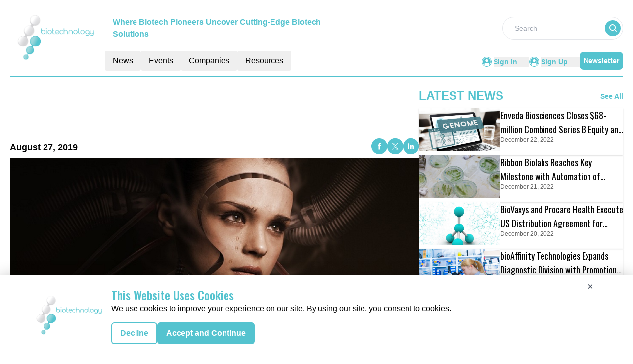

--- FILE ---
content_type: text/html; charset=utf-8
request_url: https://www.google.com/recaptcha/api2/aframe
body_size: 268
content:
<!DOCTYPE HTML><html><head><meta http-equiv="content-type" content="text/html; charset=UTF-8"></head><body><script nonce="Y604rWby00RhCbEQA4aZyg">/** Anti-fraud and anti-abuse applications only. See google.com/recaptcha */ try{var clients={'sodar':'https://pagead2.googlesyndication.com/pagead/sodar?'};window.addEventListener("message",function(a){try{if(a.source===window.parent){var b=JSON.parse(a.data);var c=clients[b['id']];if(c){var d=document.createElement('img');d.src=c+b['params']+'&rc='+(localStorage.getItem("rc::a")?sessionStorage.getItem("rc::b"):"");window.document.body.appendChild(d);sessionStorage.setItem("rc::e",parseInt(sessionStorage.getItem("rc::e")||0)+1);localStorage.setItem("rc::h",'1768985565537');}}}catch(b){}});window.parent.postMessage("_grecaptcha_ready", "*");}catch(b){}</script></body></html>

--- FILE ---
content_type: text/css; charset=UTF-8
request_url: https://biotechnology.report/_nuxt/index.B1wbMX3K.css
body_size: -219
content:
.filterText{color:#54c3cf;font-size:16px;font-weight:600;line-height:24px}


--- FILE ---
content_type: application/javascript; charset=UTF-8
request_url: https://biotechnology.report/_nuxt/nuxt-link.C0FaVGXK.js
body_size: 1364
content:
import{J as _,K as B,L,G as b,M as q,r as C,g as N,N as w,O as T,I as U,P as I,Q as P,R as O,S as V,T as j,U as D,V as E,W as R,X as F,Y as H,Z as M}from"./entry.BI8bQ7I-.js";async function k(t,r=_()){const{path:s,matched:e}=r.resolve(t);if(!e.length||(r._routePreloaded||(r._routePreloaded=new Set),r._routePreloaded.has(s)))return;const n=r._preloadPromises=r._preloadPromises||[];if(n.length>4)return Promise.all(n).then(()=>k(t,r));r._routePreloaded.add(s);const i=e.map(c=>{var a;return(a=c.components)==null?void 0:a.default}).filter(c=>typeof c=="function");for(const c of i){const a=Promise.resolve(c()).catch(()=>{}).finally(()=>n.splice(n.indexOf(a)));n.push(a)}await Promise.all(n)}const z=(...t)=>t.find(r=>r!==void 0);function Q(t){const r=t.componentName||"NuxtLink";function s(e,n){if(!e||t.trailingSlash!=="append"&&t.trailingSlash!=="remove")return e;if(typeof e=="string")return S(e,t.trailingSlash);const i="path"in e?e.path:n(e).path;return{...e,name:void 0,path:S(i,t.trailingSlash)}}return B({name:r,props:{to:{type:[String,Object],default:void 0,required:!1},href:{type:[String,Object],default:void 0,required:!1},target:{type:String,default:void 0,required:!1},rel:{type:String,default:void 0,required:!1},noRel:{type:Boolean,default:void 0,required:!1},prefetch:{type:Boolean,default:void 0,required:!1},noPrefetch:{type:Boolean,default:void 0,required:!1},activeClass:{type:String,default:void 0,required:!1},exactActiveClass:{type:String,default:void 0,required:!1},prefetchedClass:{type:String,default:void 0,required:!1},replace:{type:Boolean,default:void 0,required:!1},ariaCurrentValue:{type:String,default:void 0,required:!1},external:{type:Boolean,default:void 0,required:!1},custom:{type:Boolean,default:void 0,required:!1}},setup(e,{slots:n}){const i=_(),c=E(),a=b(()=>{const l=e.to||e.href||"";return s(l,i.resolve)}),f=b(()=>typeof a.value=="string"&&q(a.value,{acceptRelative:!0})),m=b(()=>e.target&&e.target!=="_self"),p=b(()=>e.external||m.value?!0:typeof a.value=="object"?!1:a.value===""||f.value),x=C(!1),v=C(null),A=l=>{var d;v.value=e.custom?(d=l==null?void 0:l.$el)==null?void 0:d.nextElementSibling:l==null?void 0:l.$el};if(e.prefetch!==!1&&e.noPrefetch!==!0&&e.target!=="_blank"&&!$()){const d=R();let h,u=null;N(()=>{const y=W();w(()=>{h=T(()=>{var g;(g=v==null?void 0:v.value)!=null&&g.tagName&&(u=y.observe(v.value,async()=>{u==null||u(),u=null;const o=typeof a.value=="string"?a.value:i.resolve(a.value).fullPath;await Promise.all([d.hooks.callHook("link:prefetch",o).catch(()=>{}),!p.value&&k(a.value,i).catch(()=>{})]),x.value=!0}))})})}),U(()=>{h&&I(h),u==null||u(),u=null})}return()=>{var y,g;if(!p.value){const o={ref:A,to:a.value,activeClass:e.activeClass||t.activeClass,exactActiveClass:e.exactActiveClass||t.exactActiveClass,replace:e.replace,ariaCurrentValue:e.ariaCurrentValue,custom:e.custom};return e.custom||(x.value&&(o.class=e.prefetchedClass||t.prefetchedClass),o.rel=e.rel||void 0),P(O("RouterLink"),o,n.default)}const l=typeof a.value=="object"?((y=i.resolve(a.value))==null?void 0:y.href)??null:a.value&&!e.external&&!f.value?s(V(c.app.baseURL,a.value),i.resolve):a.value||null,d=e.target||null,h=z(e.noRel?"":e.rel,t.externalRelAttribute,f.value||m.value?"noopener noreferrer":"")||null,u=()=>F(l,{replace:e.replace});return e.custom?n.default?n.default({href:l,navigate:u,get route(){if(!l)return;const o=j(l);return{path:o.pathname,fullPath:o.pathname,get query(){return D(o.search)},hash:o.hash,params:{},name:void 0,matched:[],redirectedFrom:void 0,meta:{},href:l}},rel:h,target:d,isExternal:p.value,isActive:!1,isExactActive:!1}):null:P("a",{ref:v,href:l,rel:h,target:d},(g=n.default)==null?void 0:g.call(n))}}})}const J=Q(L);function S(t,r){const s=r==="append"?H:M;return q(t)&&!t.startsWith("http")?t:s(t,!0)}function W(){const t=R();if(t._observer)return t._observer;let r=null;const s=new Map,e=(i,c)=>(r||(r=new IntersectionObserver(a=>{for(const f of a){const m=s.get(f.target);(f.isIntersecting||f.intersectionRatio>0)&&m&&m()}})),s.set(i,c),r.observe(i),()=>{s.delete(i),r.unobserve(i),s.size===0&&(r.disconnect(),r=null)});return t._observer={observe:e}}function $(){const t=navigator.connection;return!!(t&&(t.saveData||/2g/.test(t.effectiveType)))}export{J as _};


--- FILE ---
content_type: application/javascript; charset=UTF-8
request_url: https://biotechnology.report/_nuxt/Resources.CCVIudgQ.js
body_size: 615
content:
import{r as f,u as E,g as N,o as e,c as s,b as n,a as l,j as a,F as u,m as g,l as p}from"./entry.BI8bQ7I-.js";import{l as B,I as V}from"./layoutGenerator.BUlSQbYb.js";import{l as _}from"./layout.C-U_7VKb.js";import{_ as j}from"./CardHeader.W_iG70ND.js";import{S as D,T as F}from"./TextCardNoImg.CKoasKzi.js";import{r,g as m}from"./glossary.dWG5-B-V.js";const S={class:"w-full"},A={class:"py-3 flex flex-col lg:flex-row gap-4"},G={class:"flex flex-col gap-4 w-full lg:w-2/3"},J={key:0},L={class:"h-64 md:h-[398px]"},M={key:1},P={class:"grid gap-4 grid-cols-1 sm:grid-cols-2 lg:grid-cols-4"},q={key:2},z={class:"grid gap-4 grid-cols-1 sm:grid-cols-2 lg:grid-cols-4"},H={class:"flex flex-col gap-4 w-full lg:w-1/3"},K={key:0,class:"grid gap-4 grid-cols-1 sm:grid-cols-2"},O={key:1,class:"flex flex-col lg:flex-grow justify-between"},Q=l("div",{class:"border-b-[0.5px] border-primary"},null,-1),U=!1,W={__name:"Resources",setup(X){const c=f(null),y=f(null),v=f(null),h=f(null);return E(),N(async()=>{var T,x,i,d;try{if(!U){if(r&&r[1]){const o=m((T=r[1])==null?void 0:T.items,3);h.value=o}if(r&&r[6]){const o=m((x=r[6])==null?void 0:x.items,4);v.value=o}if(r&&r[3]){const o=m((i=r[3])==null?void 0:i.items,4);y.value=o}if(r&&r[5]){const o=m((d=r[5])==null?void 0:d.items,5);c.value=B(o,1,0,8,0,0)}}}catch(o){console.error("Error loading data:",o)}}),(T,x)=>{var i,d,o,C,k,w,R,I,b;return e(),s("div",null,[n(j,{heading:"resources","see-allbtn":"true",EventType:"/resources"}),l("div",S,[l("div",A,[l("div",G,[((d=(i=a(c))==null?void 0:i.xlCards)==null?void 0:d.length)>0?(e(),s("div",J,[(e(!0),s(u,null,g((o=a(c))==null?void 0:o.xlCards,t=>(e(),s("div",{key:t.ID},[l("div",L,[n(V,{cardData:t,componentType:"resources",EventType:"videos",fonts:a(_).large_card_fonts,displayResourcesTag:!0,displayCategoryTag:!1},null,8,["cardData","fonts"])])]))),128))])):p("",!0),((k=(C=a(c))==null?void 0:C.smCards)==null?void 0:k.length)>0?(e(),s("div",M,[l("div",P,[(e(!0),s(u,null,g((w=a(c))==null?void 0:w.smCards,t=>(e(),s("div",{key:t.ID},[n(D,{cardData:t,fonts:a(_).small_card_fonts,componentType:"resources",displayResourcesTag:!0,displayCategoryTag:!1,EventType:"videos"},null,8,["cardData","fonts"])]))),128))])])):p("",!0),((R=a(y))==null?void 0:R.length)>0?(e(),s("div",q,[l("div",z,[(e(!0),s(u,null,g([...a(y)],t=>(e(),s("div",{key:t.ID},[n(D,{cardData:t,fonts:a(_).small_card_fonts,componentType:"resources",displayResourcesTag:!0,displayCategoryTag:!1,EventType:"infographics"},null,8,["cardData","fonts"])]))),128))])])):p("",!0)]),l("div",H,[((I=a(v))==null?void 0:I.length)>0?(e(),s("div",K,[(e(!0),s(u,null,g(a(v),t=>(e(),s("div",{key:t.ID},[n(D,{cardData:t,fonts:a(_).small_card_fonts,componentType:"resources",EventType:"whitepapers",displayResourcesTag:!0,displayCategoryTag:!1},null,8,["cardData","fonts"])]))),128))])):p("",!0),((b=a(h))==null?void 0:b.length)>0?(e(),s("div",O,[(e(!0),s(u,null,g(a(h),t=>(e(),s("div",{key:t.ID},[Q,n(F,{cardData:t,fonts:a(_).small_card_fonts,displayResourcesTag:!0,displayCategoryTag:!1,EventType:"articles"},null,8,["cardData","fonts"])]))),128))])):p("",!0)])])])])}}},oe=W;export{oe as _};


--- FILE ---
content_type: application/javascript; charset=UTF-8
request_url: https://biotechnology.report/_nuxt/MarketMovers.DeFnsMAy.js
body_size: 1290
content:
import{_ as E}from"./nuxt-link.C0FaVGXK.js";import{u as b,o as a,c as s,a as e,n as i,b as u,w as $,t as x,F as g,m as h,l as m,j as D}from"./entry.BI8bQ7I-.js";import{c as w}from"./logo.BMWMi00V.js";const j=""+new URL("top10-line-lg.CKthykp5.png",import.meta.url).href,L={class:"h-full card-main"},I={class:"flex justify-between mb-4 gap-2"},R={class:"text-2xl font-normal lg:w-auto w-[60%] line-clamp-2"},N={class:"w-[40%] h-16"},U=["src"],M={class:"flex gap-2 flex-wrap"},H={key:0,class:"btn my-1 text-xs bg-light-cyan"},S=["innerHTML"],V={__name:"TextCard",props:["cardData","ellipsis","top10Companies","EventType"],setup(t){const v=n=>{for(const o of w.CategoryTag)if(String(o.key)===String(n))return o.value;return n};return b(),(n,o)=>{var c;const p=E;return a(),s("div",L,[e("img",{src:j,alt:"Image",class:i(["card-img",t.top10Companies=="true"?"":"hidden"])},null,2),e("div",{class:i(["p-6 bg-white my-2 h-full flex flex-col justify-between cursor-pointer",t.top10Companies?"mt-[30px]":""])},[u(p,{to:`/${t.EventType}/${t.cardData.RouteURL||((c=t.cardData)==null?void 0:c.RouteUrl)}`},{default:$(()=>{var r,d,y;return[e("div",I,[e("div",R,x((r=t.cardData)==null?void 0:r.CompanyName),1),e("div",N,[e("img",{class:"max-w-full max-h-full object-contain",src:(d=t.cardData)==null?void 0:d.Logo,alt:"Textcard Image"},null,8,U)])]),e("div",null,[e("div",M,[(a(!0),s(g,null,h(t.cardData.categoryList,(f,T)=>(a(),s("div",{key:T},[f!==""?(a(),s("div",H,x(v(f.trim())),1)):m("",!0)]))),128))]),e("div",{class:i(["text-sm font-normal text-charcoal font-sans",t.ellipsis]),innerHTML:(y=t.cardData)==null?void 0:y.Description},null,10,S)])]}),_:1},8,["to"])],2)])}}},_=V,B=""+new URL("top10-line-sm.CHceR5UB.png",import.meta.url).href,F={class:"flex flex-row-reverse lg:flex-col justify-between gap-2"},z={class:""},A=["src"],K={class:"text-2xl font-normal lg:w-auto"},P={class:"flex gap-2 flex-wrap"},q={key:0,class:"btn my-1 text-xs bg-light-cyan"},G=["innerHTML"],J={__name:"ImageTextCard",props:["cardData","ellipsis","top10Companies","EventType"],setup(t){b();const v=n=>{for(const o of w.CategoryTag)if(String(o.key)===String(n))return o.value;return n};return(n,o)=>{var c;const p=E;return a(),s("div",{class:i(["h-full",t.top10Companies=="true"?"card-main":""])},[e("img",{src:B,alt:"Image",class:i(t.top10Companies=="true"?"card-img-imagetextcard lg:block hidden":"hidden")},null,2),e("img",{src:j,alt:"Image",class:i(t.top10Companies=="true"?"card-img block lg:hidden":"hidden")},null,2),u(p,{to:`/${t.EventType}/${t.cardData.RouteURL||((c=t.cardData)==null?void 0:c.RouteUrl)}`,class:"flex-col p-6 bg-white h-full flex justify-between cursor-pointer"},{default:$(()=>[e("div",F,[e("div",z,[e("img",{class:"w-auto h-auto max-h-12 object-contain",src:t.cardData.Logo,alt:"Image"},null,8,A)]),e("div",K,x(t.cardData.CompanyName),1)]),e("div",null,[e("div",P,[(a(!0),s(g,null,h(t.cardData.categoryList,(r,d)=>(a(),s("div",{key:d},[r!==""?(a(),s("div",q,x(v(r.trim())),1)):m("",!0)]))),128))]),e("div",{class:i(["text-sm font-normal text-charcoal font-sans",t.ellipsis]),innerHTML:t.cardData.Description},null,10,G)])]),_:1},8,["to"])],2)}}},O=J,Q={key:0,class:"text-2xl font-bold text-primary uppercase border-solid border-b-[0.5px] border-primary font-sans"},W={key:0},X={class:"lg:flex grid grid-cols-1"},Y={key:0,class:"h-full"},Z={key:1,class:"h-full"},tt={key:1},et={class:"lg:flex"},at={class:"grid md:grid-cols-2 lg:grid-cols-3"},st={key:2},lt={class:"lg:flex"},nt={class:"grid md:grid-cols-2 lg:grid-cols-4"},it={key:3},ot={class:"md:grid md:grid-cols-3 lg:grid-cols-4"},ct={__name:"MarketMovers",props:["data","heading","EventType"],setup(t){const v=b();let n=!1;return v.currentRoute.value.fullPath.includes("/all-companies")&&(n=!0),(o,p)=>{var c,r,d,y,f,T,C,k;return a(),s("div",null,[D(n)?m("",!0):(a(),s("div",Q,[e("span",null,x(t.heading),1)])),e("div",{class:i(D(n)?"mt-3":"mt-[50px]")},[((r=(c=t.data)==null?void 0:c.obj1)==null?void 0:r.length)>0?(a(),s("div",W,[e("div",X,[(a(!0),s(g,null,h(t.data.obj1,l=>(a(),s("div",{key:l.ID,class:i([l.width,"my-2 md:mx-2"])},[l.component=="TextCard"?(a(),s("div",Y,[u(_,{cardData:l,ellipsis:"ellipsis-3",top10Companies:D(n)?"false":"true",EventType:t.EventType},null,8,["cardData","top10Companies","EventType"])])):(a(),s("div",Z,[u(O,{cardData:l,ellipsis:"ellipsis-3",top10Companies:D(n)?"false":"true",EventType:t.EventType},null,8,["cardData","top10Companies","EventType"])]))],2))),128))])])):m("",!0),((y=(d=t.data)==null?void 0:d.obj2)==null?void 0:y.length)>0?(a(),s("div",tt,[e("div",et,[e("div",at,[(a(!0),s(g,null,h(t.data.obj2,l=>(a(),s("div",{key:l.ID,class:"my-2 md:mx-2"},[u(_,{cardData:l,ellipsis:"ellipsis-2",EventType:t.EventType},null,8,["cardData","EventType"])]))),128))])])])):m("",!0),((T=(f=t.data)==null?void 0:f.obj3)==null?void 0:T.length)>0?(a(),s("div",st,[e("div",lt,[e("div",nt,[(a(!0),s(g,null,h(t.data.obj3,l=>(a(),s("div",{key:l.ID,class:"my-2 md:mx-2"},[u(_,{cardData:l,ellipsis:"ellipsis-3",EventType:t.EventType},null,8,["cardData","EventType"])]))),128))])])])):m("",!0),((k=(C=t.data)==null?void 0:C.obj4)==null?void 0:k.length)>0?(a(),s("div",it,[e("div",ot,[(a(!0),s(g,null,h(t.data.obj4,l=>(a(),s("div",{class:"my-4 md:m-2",key:l.ID},[u(_,{cardData:l,ellipsis:"ellipsis-3",EventType:t.EventType,top10Companies:"false"},null,8,["cardData","EventType"])]))),128))])])):m("",!0)],2)])}}},mt=ct;export{O as I,_ as T,mt as _};


--- FILE ---
content_type: application/javascript; charset=UTF-8
request_url: https://biotechnology.report/_nuxt/HorizontalCard.yD0ccKvt.js
body_size: 732
content:
import{_ as V}from"./nuxt-link.C0FaVGXK.js";import{d as j}from"./dateFormat.B8EODN1w.js";import{c as z}from"./logo.BMWMi00V.js";import{t as B,g as H}from"./layout.C-U_7VKb.js";import{r as F,u as I,o as s,c as l,a as o,b as E,w as L,j as r,t as n,n as m,l as d}from"./entry.BI8bQ7I-.js";const M={class:"flex shadow gap-3"},q={class:"w-[40%] cursor-pointer mb-2"},A=["src"],G={class:"heading-font line-clamp-2 font-oswald text-wrap font-normal text-lg hover:text-primary-text cursor-pointer"},J={key:0},K={key:1,class:"text-xs text-dark-gray font-normal"},O={__name:"HorizontalCard",props:["cardData","fonts","componentType","EventType","displayCategoryTag","displayResourcesTag"],setup(t){var g,y,D,h;const{cardData:e,fonts:Q,EventType:W}=t;let i="";e!=null&&e.NetlineData?i=B.methods.toTitleCase(((g=e==null?void 0:e.Name)==null?void 0:g.trim())||((y=e==null?void 0:e.Title)==null?void 0:y.trim())):i=((D=e==null?void 0:e.Name)==null?void 0:D.trim())||((h=e==null?void 0:e.Title)==null?void 0:h.trim());const P=j.methods.formatDate;let c=F("");(()=>{z.CategoryTag.forEach(a=>{String(a.key)===String(e==null?void 0:e.CategoryTag)&&(c.value=a.value)})})();const f=a=>P(a);I();const u=H(e);return(a,Y)=>{var T,C,b,k,N,v,R,w,S,U;const x=V;return s(),l("div",M,[o("div",q,[E(x,{to:(T=t.cardData)!=null&&T.NetlineData?`${t.cardData.PubSubscriptionURL}`:`/${r(u)}/${t.cardData.RouteURL||((C=t.cardData)==null?void 0:C.RouteUrl)}`,target:(b=t.cardData)!=null&&b.NetlineData?"_blank":"_self",rel:"noopener noreferrer"},{default:L(()=>{var $;return[o("img",{class:"h-full object-cover w-full",src:($=t.cardData)==null?void 0:$.ImageUrl,alt:"Temp"},null,8,A)]}),_:1},8,["to","target"])]),o("div",{class:m(["flex flex-col gap-1 h-full flex-1 justify-around w-2/3 items-start pb-2",{...t.fonts.theme}])},[E(x,{to:(k=t.cardData)!=null&&k.NetlineData?`${t.cardData.PubSubscriptionURL}`:`/${r(u)}/${t.cardData.RouteURL||((N=t.cardData)==null?void 0:N.RouteUrl)}`,target:(v=t.cardData)!=null&&v.NetlineData?"_blank":"_self",rel:"noopener noreferrer"},{default:L(()=>[o("div",G,n(r(i)),1)]),_:1},8,["to","target"]),t.displayCategoryTag&&((R=t.cardData)!=null&&R.CategoryTag)&&r(c)?(s(),l("div",J,[o("p",{class:m(["btn my-1",[t.fonts.tagName]])},n(r(c)),3)])):d("",!0),(w=t.cardData)!=null&&w.StartDate||(S=t.cardData)!=null&&S.PublishDate?(s(),l("p",K,n(f(t.cardData.EndDate))+" "+n(f(t.cardData.PublishDate)),1)):d("",!0),(U=t.cardData)!=null&&U.link?(s(),l("p",{key:2,class:m(t.fonts.link)},n(t.cardData.link),3)):d("",!0)],2)])}}},at=O;export{at as H};


--- FILE ---
content_type: application/javascript; charset=UTF-8
request_url: https://biotechnology.report/_nuxt/index.B6DMZyRm.js
body_size: 798
content:
import{a as R,_ as D}from"./Footer.BH3wIKrq.js";import{_ as A}from"./AdsCard.CEgYJxnz.js";import{_ as C}from"./HeroA.B42FRAli.js";import{_ as T}from"./ContainerA.BFSIL_wg.js";import{_ as B}from"./Events.BDRqnxsx.js";import{r as a,g as L,D as k,c as U,b as s,a as i,B as F,l as I,F as M,o as d}from"./entry.BI8bQ7I-.js";import{l as o}from"./layoutGenerator.BUlSQbYb.js";import{f,r as g,g as v}from"./glossary.dWG5-B-V.js";import{n as h}from"./news.DOp6uyNL.js";import"./nuxt-link.C0FaVGXK.js";import"./logo.BMWMi00V.js";import"./RightContainer.Ce-2Ta8v.js";import"./VerticalCard.1t5xE663.js";import"./layout.C-U_7VKb.js";import"./dateFormat.B8EODN1w.js";import"./HorizontalCard.yD0ccKvt.js";import"./TextCardNoImg.CKoasKzi.js";import"./vue.f36acd1f.BgvRJTHb.js";import"./Spotlight.DomyGqKZ.js";import"./CardHeader.W_iG70ND.js";import"./readTime.D8ltvfhc.js";import"./ShareSocialIcons.C7Xdzy4O.js";import"./events.CWM8YUeu.js";const V={class:"mx-auto mt-40"},b={class:""},H={class:"container m-auto"},J={class:"container mx-auto"},O=!1,_e={__name:"index",setup(P){const x=a(!0),y=a(null),n=a(null),l=a(null),m=a(null),p=a(null);L(async()=>{E()});const E=async()=>{try{const u=k().params.routingURL;if(!O){const _=f(g[1].items,{routeURL:u},1);m.value=_[0];let e=f(g[1].items,{excludeRouteURL:u},12);e=e.slice(0,8),e.length<=3?n.value=o(e,1,2,0,0,0):e.length>3&&e.length<=5?n.value=o(e,1,0,2,2,0):e.length>5&&e.length<=7?n.value=o(e,1,2,2,2,0):e.length>7&&(n.value=o(e,1,2,4,4,0));let t=v(h[1].items,12);t=t.slice(0,8),t.length<=3?l.value=o(t,1,2,0,0,0):t.length>3&&t.length<=5?l.value=o(t,1,0,2,2,0):t.length>5&&t.length<=7?l.value=o(t,1,2,2,2,0):t.length>7&&(l.value=o(t,1,2,4,4,0));const c=v(h[1].items,4);p.value=o(c,0,0,0,0,4)}}catch(r){console.error("Error fetching data:",r),y.value=r}finally{x.value=!1}};return(r,u)=>{const _=R,e=A,t=C,c=T,N=B,w=D;return d(),U(M,null,[s(_),i("div",V,[i("div",b,[s(e,{position:"center"})]),i("div",H,[m.value?(d(),F(t,{key:0,data:m.value,latestNewsData:p.value},null,8,["data","latestNewsData"])):I("",!0)]),i("div",J,[s(c,{class:"mt-14",data:n.value,heading:"MORE ARTICLES",EventType:"articles",corePage:"resources",displayCategoryTag:!0},null,8,["data"]),s(c,{class:"mt-14",data:l.value,heading:"MORE RELATED NEWS",EventType:"latest-news",corePage:"news",displayCategoryTag:!0},null,8,["data"]),s(N,{class:"mt-14 mb-5"})])]),s(w)],64)}}};export{_e as default};


--- FILE ---
content_type: application/javascript; charset=UTF-8
request_url: https://biotechnology.report/_nuxt/index.B2buiYsA.js
body_size: 617
content:
import{a as y,_ as D}from"./Footer.BH3wIKrq.js";import{_ as R}from"./AdsCard.CEgYJxnz.js";import{_ as w}from"./HeroA.B42FRAli.js";import{_ as B}from"./Resources.CCVIudgQ.js";import{_ as C}from"./ContainerA.BFSIL_wg.js";import{r as e,g as k,D as N,c as U,b as a,a as n,B as b,l as A,F,o as _}from"./entry.BI8bQ7I-.js";import{l as r}from"./layoutGenerator.BUlSQbYb.js";import{f as p,g as L}from"./glossary.dWG5-B-V.js";import{n as u}from"./news.DOp6uyNL.js";import{s as V}from"./spotlight.DBGUqhbl.js";import"./nuxt-link.C0FaVGXK.js";import"./logo.BMWMi00V.js";import"./RightContainer.Ce-2Ta8v.js";import"./VerticalCard.1t5xE663.js";import"./layout.C-U_7VKb.js";import"./dateFormat.B8EODN1w.js";import"./HorizontalCard.yD0ccKvt.js";import"./TextCardNoImg.CKoasKzi.js";import"./vue.f36acd1f.BgvRJTHb.js";import"./Spotlight.DomyGqKZ.js";import"./CardHeader.W_iG70ND.js";import"./readTime.D8ltvfhc.js";import"./ShareSocialIcons.C7Xdzy4O.js";const E={class:"mx-auto mt-40"},H={class:"container m-auto"},I={class:"bg-pale-gray mt-14 py-14"},J={class:"container mt-14 mb-5 m-auto"},T=!1,it={__name:"index",setup(G){const d=e(!0),g=e(null),l=e(null),o=e(null),i=e(null);return k(async()=>{try{const m=N().params.routingURL;if(!T){const c=p(u[1].items,{routeURL:m},1);l.value=c[0];let t=p(u[1].items,{excludeRouteURL:m},12);t=t.slice(0,8),t.length<=3?o.value=r(t,1,2,0,0,0):t.length>3&&t.length<=5?o.value=r(t,1,0,2,2,0):t.length>5&&t.length<=7?o.value=r(t,1,2,2,2,0):t.length>7&&(o.value=r(t,1,2,4,4,0)),i.value=L(V,1)}}catch(s){console.log(s),g.value=s}finally{d.value=!1}}),(s,m)=>{const c=y,t=R,f=w,h=B,v=C,x=D;return _(),U(F,null,[a(c),n("div",E,[n("div",null,[a(t,{position:"center"})]),n("div",H,[l.value?(_(),b(f,{key:0,data:l.value,spotlightData:i.value},null,8,["data","spotlightData"])):A("",!0)]),n("div",I,[a(h,{class:"container m-auto"})]),n("div",J,[a(v,{data:o.value,heading:"more latest news",corePage:"news",EventType:"latest-news",displayCategoryTag:!0},null,8,["data"])])]),a(x)],64)}}};export{it as default};
